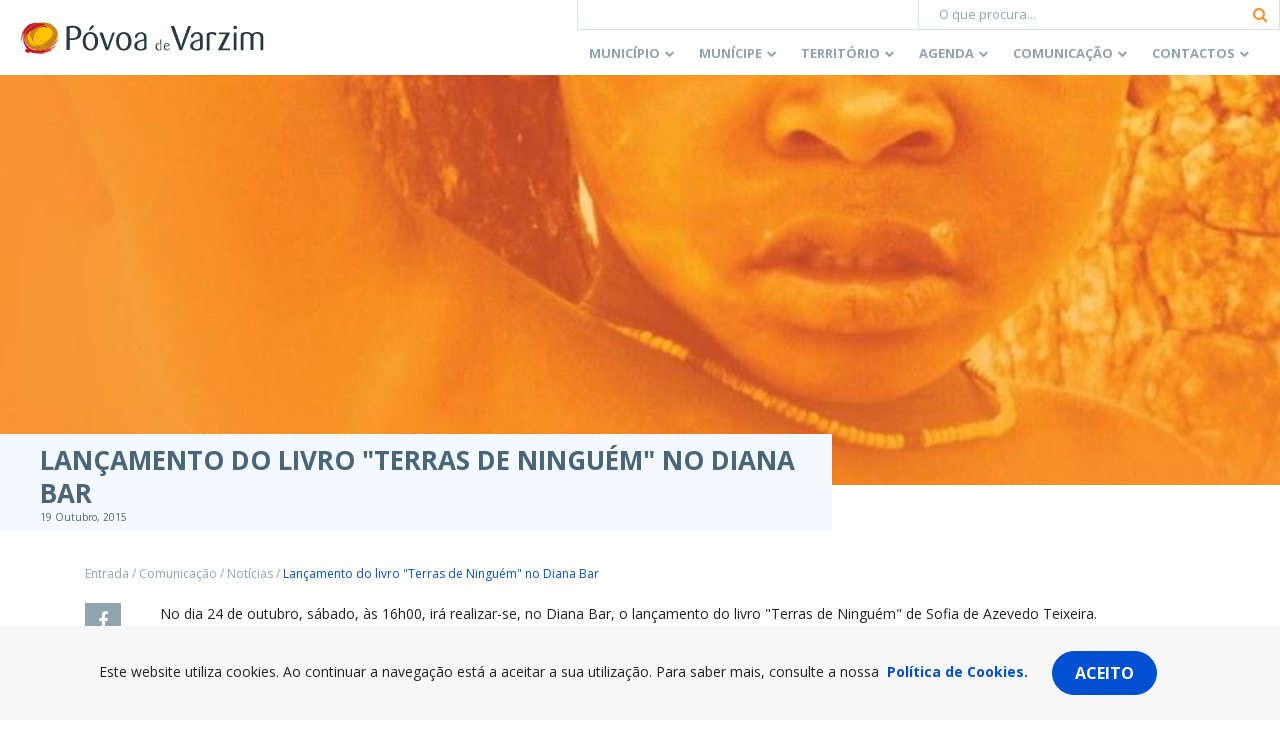

--- FILE ---
content_type: text/html; charset=utf-8
request_url: https://www.google.com/recaptcha/api2/anchor?ar=1&k=6Lcs85cUAAAAABK-XiIAmIumub_ovQrkj1hokyil&co=aHR0cHM6Ly93d3cuY20tcHZhcnppbS5wdDo0NDM.&hl=en&v=PoyoqOPhxBO7pBk68S4YbpHZ&size=invisible&anchor-ms=20000&execute-ms=30000&cb=ojw60vum05sd
body_size: 48714
content:
<!DOCTYPE HTML><html dir="ltr" lang="en"><head><meta http-equiv="Content-Type" content="text/html; charset=UTF-8">
<meta http-equiv="X-UA-Compatible" content="IE=edge">
<title>reCAPTCHA</title>
<style type="text/css">
/* cyrillic-ext */
@font-face {
  font-family: 'Roboto';
  font-style: normal;
  font-weight: 400;
  font-stretch: 100%;
  src: url(//fonts.gstatic.com/s/roboto/v48/KFO7CnqEu92Fr1ME7kSn66aGLdTylUAMa3GUBHMdazTgWw.woff2) format('woff2');
  unicode-range: U+0460-052F, U+1C80-1C8A, U+20B4, U+2DE0-2DFF, U+A640-A69F, U+FE2E-FE2F;
}
/* cyrillic */
@font-face {
  font-family: 'Roboto';
  font-style: normal;
  font-weight: 400;
  font-stretch: 100%;
  src: url(//fonts.gstatic.com/s/roboto/v48/KFO7CnqEu92Fr1ME7kSn66aGLdTylUAMa3iUBHMdazTgWw.woff2) format('woff2');
  unicode-range: U+0301, U+0400-045F, U+0490-0491, U+04B0-04B1, U+2116;
}
/* greek-ext */
@font-face {
  font-family: 'Roboto';
  font-style: normal;
  font-weight: 400;
  font-stretch: 100%;
  src: url(//fonts.gstatic.com/s/roboto/v48/KFO7CnqEu92Fr1ME7kSn66aGLdTylUAMa3CUBHMdazTgWw.woff2) format('woff2');
  unicode-range: U+1F00-1FFF;
}
/* greek */
@font-face {
  font-family: 'Roboto';
  font-style: normal;
  font-weight: 400;
  font-stretch: 100%;
  src: url(//fonts.gstatic.com/s/roboto/v48/KFO7CnqEu92Fr1ME7kSn66aGLdTylUAMa3-UBHMdazTgWw.woff2) format('woff2');
  unicode-range: U+0370-0377, U+037A-037F, U+0384-038A, U+038C, U+038E-03A1, U+03A3-03FF;
}
/* math */
@font-face {
  font-family: 'Roboto';
  font-style: normal;
  font-weight: 400;
  font-stretch: 100%;
  src: url(//fonts.gstatic.com/s/roboto/v48/KFO7CnqEu92Fr1ME7kSn66aGLdTylUAMawCUBHMdazTgWw.woff2) format('woff2');
  unicode-range: U+0302-0303, U+0305, U+0307-0308, U+0310, U+0312, U+0315, U+031A, U+0326-0327, U+032C, U+032F-0330, U+0332-0333, U+0338, U+033A, U+0346, U+034D, U+0391-03A1, U+03A3-03A9, U+03B1-03C9, U+03D1, U+03D5-03D6, U+03F0-03F1, U+03F4-03F5, U+2016-2017, U+2034-2038, U+203C, U+2040, U+2043, U+2047, U+2050, U+2057, U+205F, U+2070-2071, U+2074-208E, U+2090-209C, U+20D0-20DC, U+20E1, U+20E5-20EF, U+2100-2112, U+2114-2115, U+2117-2121, U+2123-214F, U+2190, U+2192, U+2194-21AE, U+21B0-21E5, U+21F1-21F2, U+21F4-2211, U+2213-2214, U+2216-22FF, U+2308-230B, U+2310, U+2319, U+231C-2321, U+2336-237A, U+237C, U+2395, U+239B-23B7, U+23D0, U+23DC-23E1, U+2474-2475, U+25AF, U+25B3, U+25B7, U+25BD, U+25C1, U+25CA, U+25CC, U+25FB, U+266D-266F, U+27C0-27FF, U+2900-2AFF, U+2B0E-2B11, U+2B30-2B4C, U+2BFE, U+3030, U+FF5B, U+FF5D, U+1D400-1D7FF, U+1EE00-1EEFF;
}
/* symbols */
@font-face {
  font-family: 'Roboto';
  font-style: normal;
  font-weight: 400;
  font-stretch: 100%;
  src: url(//fonts.gstatic.com/s/roboto/v48/KFO7CnqEu92Fr1ME7kSn66aGLdTylUAMaxKUBHMdazTgWw.woff2) format('woff2');
  unicode-range: U+0001-000C, U+000E-001F, U+007F-009F, U+20DD-20E0, U+20E2-20E4, U+2150-218F, U+2190, U+2192, U+2194-2199, U+21AF, U+21E6-21F0, U+21F3, U+2218-2219, U+2299, U+22C4-22C6, U+2300-243F, U+2440-244A, U+2460-24FF, U+25A0-27BF, U+2800-28FF, U+2921-2922, U+2981, U+29BF, U+29EB, U+2B00-2BFF, U+4DC0-4DFF, U+FFF9-FFFB, U+10140-1018E, U+10190-1019C, U+101A0, U+101D0-101FD, U+102E0-102FB, U+10E60-10E7E, U+1D2C0-1D2D3, U+1D2E0-1D37F, U+1F000-1F0FF, U+1F100-1F1AD, U+1F1E6-1F1FF, U+1F30D-1F30F, U+1F315, U+1F31C, U+1F31E, U+1F320-1F32C, U+1F336, U+1F378, U+1F37D, U+1F382, U+1F393-1F39F, U+1F3A7-1F3A8, U+1F3AC-1F3AF, U+1F3C2, U+1F3C4-1F3C6, U+1F3CA-1F3CE, U+1F3D4-1F3E0, U+1F3ED, U+1F3F1-1F3F3, U+1F3F5-1F3F7, U+1F408, U+1F415, U+1F41F, U+1F426, U+1F43F, U+1F441-1F442, U+1F444, U+1F446-1F449, U+1F44C-1F44E, U+1F453, U+1F46A, U+1F47D, U+1F4A3, U+1F4B0, U+1F4B3, U+1F4B9, U+1F4BB, U+1F4BF, U+1F4C8-1F4CB, U+1F4D6, U+1F4DA, U+1F4DF, U+1F4E3-1F4E6, U+1F4EA-1F4ED, U+1F4F7, U+1F4F9-1F4FB, U+1F4FD-1F4FE, U+1F503, U+1F507-1F50B, U+1F50D, U+1F512-1F513, U+1F53E-1F54A, U+1F54F-1F5FA, U+1F610, U+1F650-1F67F, U+1F687, U+1F68D, U+1F691, U+1F694, U+1F698, U+1F6AD, U+1F6B2, U+1F6B9-1F6BA, U+1F6BC, U+1F6C6-1F6CF, U+1F6D3-1F6D7, U+1F6E0-1F6EA, U+1F6F0-1F6F3, U+1F6F7-1F6FC, U+1F700-1F7FF, U+1F800-1F80B, U+1F810-1F847, U+1F850-1F859, U+1F860-1F887, U+1F890-1F8AD, U+1F8B0-1F8BB, U+1F8C0-1F8C1, U+1F900-1F90B, U+1F93B, U+1F946, U+1F984, U+1F996, U+1F9E9, U+1FA00-1FA6F, U+1FA70-1FA7C, U+1FA80-1FA89, U+1FA8F-1FAC6, U+1FACE-1FADC, U+1FADF-1FAE9, U+1FAF0-1FAF8, U+1FB00-1FBFF;
}
/* vietnamese */
@font-face {
  font-family: 'Roboto';
  font-style: normal;
  font-weight: 400;
  font-stretch: 100%;
  src: url(//fonts.gstatic.com/s/roboto/v48/KFO7CnqEu92Fr1ME7kSn66aGLdTylUAMa3OUBHMdazTgWw.woff2) format('woff2');
  unicode-range: U+0102-0103, U+0110-0111, U+0128-0129, U+0168-0169, U+01A0-01A1, U+01AF-01B0, U+0300-0301, U+0303-0304, U+0308-0309, U+0323, U+0329, U+1EA0-1EF9, U+20AB;
}
/* latin-ext */
@font-face {
  font-family: 'Roboto';
  font-style: normal;
  font-weight: 400;
  font-stretch: 100%;
  src: url(//fonts.gstatic.com/s/roboto/v48/KFO7CnqEu92Fr1ME7kSn66aGLdTylUAMa3KUBHMdazTgWw.woff2) format('woff2');
  unicode-range: U+0100-02BA, U+02BD-02C5, U+02C7-02CC, U+02CE-02D7, U+02DD-02FF, U+0304, U+0308, U+0329, U+1D00-1DBF, U+1E00-1E9F, U+1EF2-1EFF, U+2020, U+20A0-20AB, U+20AD-20C0, U+2113, U+2C60-2C7F, U+A720-A7FF;
}
/* latin */
@font-face {
  font-family: 'Roboto';
  font-style: normal;
  font-weight: 400;
  font-stretch: 100%;
  src: url(//fonts.gstatic.com/s/roboto/v48/KFO7CnqEu92Fr1ME7kSn66aGLdTylUAMa3yUBHMdazQ.woff2) format('woff2');
  unicode-range: U+0000-00FF, U+0131, U+0152-0153, U+02BB-02BC, U+02C6, U+02DA, U+02DC, U+0304, U+0308, U+0329, U+2000-206F, U+20AC, U+2122, U+2191, U+2193, U+2212, U+2215, U+FEFF, U+FFFD;
}
/* cyrillic-ext */
@font-face {
  font-family: 'Roboto';
  font-style: normal;
  font-weight: 500;
  font-stretch: 100%;
  src: url(//fonts.gstatic.com/s/roboto/v48/KFO7CnqEu92Fr1ME7kSn66aGLdTylUAMa3GUBHMdazTgWw.woff2) format('woff2');
  unicode-range: U+0460-052F, U+1C80-1C8A, U+20B4, U+2DE0-2DFF, U+A640-A69F, U+FE2E-FE2F;
}
/* cyrillic */
@font-face {
  font-family: 'Roboto';
  font-style: normal;
  font-weight: 500;
  font-stretch: 100%;
  src: url(//fonts.gstatic.com/s/roboto/v48/KFO7CnqEu92Fr1ME7kSn66aGLdTylUAMa3iUBHMdazTgWw.woff2) format('woff2');
  unicode-range: U+0301, U+0400-045F, U+0490-0491, U+04B0-04B1, U+2116;
}
/* greek-ext */
@font-face {
  font-family: 'Roboto';
  font-style: normal;
  font-weight: 500;
  font-stretch: 100%;
  src: url(//fonts.gstatic.com/s/roboto/v48/KFO7CnqEu92Fr1ME7kSn66aGLdTylUAMa3CUBHMdazTgWw.woff2) format('woff2');
  unicode-range: U+1F00-1FFF;
}
/* greek */
@font-face {
  font-family: 'Roboto';
  font-style: normal;
  font-weight: 500;
  font-stretch: 100%;
  src: url(//fonts.gstatic.com/s/roboto/v48/KFO7CnqEu92Fr1ME7kSn66aGLdTylUAMa3-UBHMdazTgWw.woff2) format('woff2');
  unicode-range: U+0370-0377, U+037A-037F, U+0384-038A, U+038C, U+038E-03A1, U+03A3-03FF;
}
/* math */
@font-face {
  font-family: 'Roboto';
  font-style: normal;
  font-weight: 500;
  font-stretch: 100%;
  src: url(//fonts.gstatic.com/s/roboto/v48/KFO7CnqEu92Fr1ME7kSn66aGLdTylUAMawCUBHMdazTgWw.woff2) format('woff2');
  unicode-range: U+0302-0303, U+0305, U+0307-0308, U+0310, U+0312, U+0315, U+031A, U+0326-0327, U+032C, U+032F-0330, U+0332-0333, U+0338, U+033A, U+0346, U+034D, U+0391-03A1, U+03A3-03A9, U+03B1-03C9, U+03D1, U+03D5-03D6, U+03F0-03F1, U+03F4-03F5, U+2016-2017, U+2034-2038, U+203C, U+2040, U+2043, U+2047, U+2050, U+2057, U+205F, U+2070-2071, U+2074-208E, U+2090-209C, U+20D0-20DC, U+20E1, U+20E5-20EF, U+2100-2112, U+2114-2115, U+2117-2121, U+2123-214F, U+2190, U+2192, U+2194-21AE, U+21B0-21E5, U+21F1-21F2, U+21F4-2211, U+2213-2214, U+2216-22FF, U+2308-230B, U+2310, U+2319, U+231C-2321, U+2336-237A, U+237C, U+2395, U+239B-23B7, U+23D0, U+23DC-23E1, U+2474-2475, U+25AF, U+25B3, U+25B7, U+25BD, U+25C1, U+25CA, U+25CC, U+25FB, U+266D-266F, U+27C0-27FF, U+2900-2AFF, U+2B0E-2B11, U+2B30-2B4C, U+2BFE, U+3030, U+FF5B, U+FF5D, U+1D400-1D7FF, U+1EE00-1EEFF;
}
/* symbols */
@font-face {
  font-family: 'Roboto';
  font-style: normal;
  font-weight: 500;
  font-stretch: 100%;
  src: url(//fonts.gstatic.com/s/roboto/v48/KFO7CnqEu92Fr1ME7kSn66aGLdTylUAMaxKUBHMdazTgWw.woff2) format('woff2');
  unicode-range: U+0001-000C, U+000E-001F, U+007F-009F, U+20DD-20E0, U+20E2-20E4, U+2150-218F, U+2190, U+2192, U+2194-2199, U+21AF, U+21E6-21F0, U+21F3, U+2218-2219, U+2299, U+22C4-22C6, U+2300-243F, U+2440-244A, U+2460-24FF, U+25A0-27BF, U+2800-28FF, U+2921-2922, U+2981, U+29BF, U+29EB, U+2B00-2BFF, U+4DC0-4DFF, U+FFF9-FFFB, U+10140-1018E, U+10190-1019C, U+101A0, U+101D0-101FD, U+102E0-102FB, U+10E60-10E7E, U+1D2C0-1D2D3, U+1D2E0-1D37F, U+1F000-1F0FF, U+1F100-1F1AD, U+1F1E6-1F1FF, U+1F30D-1F30F, U+1F315, U+1F31C, U+1F31E, U+1F320-1F32C, U+1F336, U+1F378, U+1F37D, U+1F382, U+1F393-1F39F, U+1F3A7-1F3A8, U+1F3AC-1F3AF, U+1F3C2, U+1F3C4-1F3C6, U+1F3CA-1F3CE, U+1F3D4-1F3E0, U+1F3ED, U+1F3F1-1F3F3, U+1F3F5-1F3F7, U+1F408, U+1F415, U+1F41F, U+1F426, U+1F43F, U+1F441-1F442, U+1F444, U+1F446-1F449, U+1F44C-1F44E, U+1F453, U+1F46A, U+1F47D, U+1F4A3, U+1F4B0, U+1F4B3, U+1F4B9, U+1F4BB, U+1F4BF, U+1F4C8-1F4CB, U+1F4D6, U+1F4DA, U+1F4DF, U+1F4E3-1F4E6, U+1F4EA-1F4ED, U+1F4F7, U+1F4F9-1F4FB, U+1F4FD-1F4FE, U+1F503, U+1F507-1F50B, U+1F50D, U+1F512-1F513, U+1F53E-1F54A, U+1F54F-1F5FA, U+1F610, U+1F650-1F67F, U+1F687, U+1F68D, U+1F691, U+1F694, U+1F698, U+1F6AD, U+1F6B2, U+1F6B9-1F6BA, U+1F6BC, U+1F6C6-1F6CF, U+1F6D3-1F6D7, U+1F6E0-1F6EA, U+1F6F0-1F6F3, U+1F6F7-1F6FC, U+1F700-1F7FF, U+1F800-1F80B, U+1F810-1F847, U+1F850-1F859, U+1F860-1F887, U+1F890-1F8AD, U+1F8B0-1F8BB, U+1F8C0-1F8C1, U+1F900-1F90B, U+1F93B, U+1F946, U+1F984, U+1F996, U+1F9E9, U+1FA00-1FA6F, U+1FA70-1FA7C, U+1FA80-1FA89, U+1FA8F-1FAC6, U+1FACE-1FADC, U+1FADF-1FAE9, U+1FAF0-1FAF8, U+1FB00-1FBFF;
}
/* vietnamese */
@font-face {
  font-family: 'Roboto';
  font-style: normal;
  font-weight: 500;
  font-stretch: 100%;
  src: url(//fonts.gstatic.com/s/roboto/v48/KFO7CnqEu92Fr1ME7kSn66aGLdTylUAMa3OUBHMdazTgWw.woff2) format('woff2');
  unicode-range: U+0102-0103, U+0110-0111, U+0128-0129, U+0168-0169, U+01A0-01A1, U+01AF-01B0, U+0300-0301, U+0303-0304, U+0308-0309, U+0323, U+0329, U+1EA0-1EF9, U+20AB;
}
/* latin-ext */
@font-face {
  font-family: 'Roboto';
  font-style: normal;
  font-weight: 500;
  font-stretch: 100%;
  src: url(//fonts.gstatic.com/s/roboto/v48/KFO7CnqEu92Fr1ME7kSn66aGLdTylUAMa3KUBHMdazTgWw.woff2) format('woff2');
  unicode-range: U+0100-02BA, U+02BD-02C5, U+02C7-02CC, U+02CE-02D7, U+02DD-02FF, U+0304, U+0308, U+0329, U+1D00-1DBF, U+1E00-1E9F, U+1EF2-1EFF, U+2020, U+20A0-20AB, U+20AD-20C0, U+2113, U+2C60-2C7F, U+A720-A7FF;
}
/* latin */
@font-face {
  font-family: 'Roboto';
  font-style: normal;
  font-weight: 500;
  font-stretch: 100%;
  src: url(//fonts.gstatic.com/s/roboto/v48/KFO7CnqEu92Fr1ME7kSn66aGLdTylUAMa3yUBHMdazQ.woff2) format('woff2');
  unicode-range: U+0000-00FF, U+0131, U+0152-0153, U+02BB-02BC, U+02C6, U+02DA, U+02DC, U+0304, U+0308, U+0329, U+2000-206F, U+20AC, U+2122, U+2191, U+2193, U+2212, U+2215, U+FEFF, U+FFFD;
}
/* cyrillic-ext */
@font-face {
  font-family: 'Roboto';
  font-style: normal;
  font-weight: 900;
  font-stretch: 100%;
  src: url(//fonts.gstatic.com/s/roboto/v48/KFO7CnqEu92Fr1ME7kSn66aGLdTylUAMa3GUBHMdazTgWw.woff2) format('woff2');
  unicode-range: U+0460-052F, U+1C80-1C8A, U+20B4, U+2DE0-2DFF, U+A640-A69F, U+FE2E-FE2F;
}
/* cyrillic */
@font-face {
  font-family: 'Roboto';
  font-style: normal;
  font-weight: 900;
  font-stretch: 100%;
  src: url(//fonts.gstatic.com/s/roboto/v48/KFO7CnqEu92Fr1ME7kSn66aGLdTylUAMa3iUBHMdazTgWw.woff2) format('woff2');
  unicode-range: U+0301, U+0400-045F, U+0490-0491, U+04B0-04B1, U+2116;
}
/* greek-ext */
@font-face {
  font-family: 'Roboto';
  font-style: normal;
  font-weight: 900;
  font-stretch: 100%;
  src: url(//fonts.gstatic.com/s/roboto/v48/KFO7CnqEu92Fr1ME7kSn66aGLdTylUAMa3CUBHMdazTgWw.woff2) format('woff2');
  unicode-range: U+1F00-1FFF;
}
/* greek */
@font-face {
  font-family: 'Roboto';
  font-style: normal;
  font-weight: 900;
  font-stretch: 100%;
  src: url(//fonts.gstatic.com/s/roboto/v48/KFO7CnqEu92Fr1ME7kSn66aGLdTylUAMa3-UBHMdazTgWw.woff2) format('woff2');
  unicode-range: U+0370-0377, U+037A-037F, U+0384-038A, U+038C, U+038E-03A1, U+03A3-03FF;
}
/* math */
@font-face {
  font-family: 'Roboto';
  font-style: normal;
  font-weight: 900;
  font-stretch: 100%;
  src: url(//fonts.gstatic.com/s/roboto/v48/KFO7CnqEu92Fr1ME7kSn66aGLdTylUAMawCUBHMdazTgWw.woff2) format('woff2');
  unicode-range: U+0302-0303, U+0305, U+0307-0308, U+0310, U+0312, U+0315, U+031A, U+0326-0327, U+032C, U+032F-0330, U+0332-0333, U+0338, U+033A, U+0346, U+034D, U+0391-03A1, U+03A3-03A9, U+03B1-03C9, U+03D1, U+03D5-03D6, U+03F0-03F1, U+03F4-03F5, U+2016-2017, U+2034-2038, U+203C, U+2040, U+2043, U+2047, U+2050, U+2057, U+205F, U+2070-2071, U+2074-208E, U+2090-209C, U+20D0-20DC, U+20E1, U+20E5-20EF, U+2100-2112, U+2114-2115, U+2117-2121, U+2123-214F, U+2190, U+2192, U+2194-21AE, U+21B0-21E5, U+21F1-21F2, U+21F4-2211, U+2213-2214, U+2216-22FF, U+2308-230B, U+2310, U+2319, U+231C-2321, U+2336-237A, U+237C, U+2395, U+239B-23B7, U+23D0, U+23DC-23E1, U+2474-2475, U+25AF, U+25B3, U+25B7, U+25BD, U+25C1, U+25CA, U+25CC, U+25FB, U+266D-266F, U+27C0-27FF, U+2900-2AFF, U+2B0E-2B11, U+2B30-2B4C, U+2BFE, U+3030, U+FF5B, U+FF5D, U+1D400-1D7FF, U+1EE00-1EEFF;
}
/* symbols */
@font-face {
  font-family: 'Roboto';
  font-style: normal;
  font-weight: 900;
  font-stretch: 100%;
  src: url(//fonts.gstatic.com/s/roboto/v48/KFO7CnqEu92Fr1ME7kSn66aGLdTylUAMaxKUBHMdazTgWw.woff2) format('woff2');
  unicode-range: U+0001-000C, U+000E-001F, U+007F-009F, U+20DD-20E0, U+20E2-20E4, U+2150-218F, U+2190, U+2192, U+2194-2199, U+21AF, U+21E6-21F0, U+21F3, U+2218-2219, U+2299, U+22C4-22C6, U+2300-243F, U+2440-244A, U+2460-24FF, U+25A0-27BF, U+2800-28FF, U+2921-2922, U+2981, U+29BF, U+29EB, U+2B00-2BFF, U+4DC0-4DFF, U+FFF9-FFFB, U+10140-1018E, U+10190-1019C, U+101A0, U+101D0-101FD, U+102E0-102FB, U+10E60-10E7E, U+1D2C0-1D2D3, U+1D2E0-1D37F, U+1F000-1F0FF, U+1F100-1F1AD, U+1F1E6-1F1FF, U+1F30D-1F30F, U+1F315, U+1F31C, U+1F31E, U+1F320-1F32C, U+1F336, U+1F378, U+1F37D, U+1F382, U+1F393-1F39F, U+1F3A7-1F3A8, U+1F3AC-1F3AF, U+1F3C2, U+1F3C4-1F3C6, U+1F3CA-1F3CE, U+1F3D4-1F3E0, U+1F3ED, U+1F3F1-1F3F3, U+1F3F5-1F3F7, U+1F408, U+1F415, U+1F41F, U+1F426, U+1F43F, U+1F441-1F442, U+1F444, U+1F446-1F449, U+1F44C-1F44E, U+1F453, U+1F46A, U+1F47D, U+1F4A3, U+1F4B0, U+1F4B3, U+1F4B9, U+1F4BB, U+1F4BF, U+1F4C8-1F4CB, U+1F4D6, U+1F4DA, U+1F4DF, U+1F4E3-1F4E6, U+1F4EA-1F4ED, U+1F4F7, U+1F4F9-1F4FB, U+1F4FD-1F4FE, U+1F503, U+1F507-1F50B, U+1F50D, U+1F512-1F513, U+1F53E-1F54A, U+1F54F-1F5FA, U+1F610, U+1F650-1F67F, U+1F687, U+1F68D, U+1F691, U+1F694, U+1F698, U+1F6AD, U+1F6B2, U+1F6B9-1F6BA, U+1F6BC, U+1F6C6-1F6CF, U+1F6D3-1F6D7, U+1F6E0-1F6EA, U+1F6F0-1F6F3, U+1F6F7-1F6FC, U+1F700-1F7FF, U+1F800-1F80B, U+1F810-1F847, U+1F850-1F859, U+1F860-1F887, U+1F890-1F8AD, U+1F8B0-1F8BB, U+1F8C0-1F8C1, U+1F900-1F90B, U+1F93B, U+1F946, U+1F984, U+1F996, U+1F9E9, U+1FA00-1FA6F, U+1FA70-1FA7C, U+1FA80-1FA89, U+1FA8F-1FAC6, U+1FACE-1FADC, U+1FADF-1FAE9, U+1FAF0-1FAF8, U+1FB00-1FBFF;
}
/* vietnamese */
@font-face {
  font-family: 'Roboto';
  font-style: normal;
  font-weight: 900;
  font-stretch: 100%;
  src: url(//fonts.gstatic.com/s/roboto/v48/KFO7CnqEu92Fr1ME7kSn66aGLdTylUAMa3OUBHMdazTgWw.woff2) format('woff2');
  unicode-range: U+0102-0103, U+0110-0111, U+0128-0129, U+0168-0169, U+01A0-01A1, U+01AF-01B0, U+0300-0301, U+0303-0304, U+0308-0309, U+0323, U+0329, U+1EA0-1EF9, U+20AB;
}
/* latin-ext */
@font-face {
  font-family: 'Roboto';
  font-style: normal;
  font-weight: 900;
  font-stretch: 100%;
  src: url(//fonts.gstatic.com/s/roboto/v48/KFO7CnqEu92Fr1ME7kSn66aGLdTylUAMa3KUBHMdazTgWw.woff2) format('woff2');
  unicode-range: U+0100-02BA, U+02BD-02C5, U+02C7-02CC, U+02CE-02D7, U+02DD-02FF, U+0304, U+0308, U+0329, U+1D00-1DBF, U+1E00-1E9F, U+1EF2-1EFF, U+2020, U+20A0-20AB, U+20AD-20C0, U+2113, U+2C60-2C7F, U+A720-A7FF;
}
/* latin */
@font-face {
  font-family: 'Roboto';
  font-style: normal;
  font-weight: 900;
  font-stretch: 100%;
  src: url(//fonts.gstatic.com/s/roboto/v48/KFO7CnqEu92Fr1ME7kSn66aGLdTylUAMa3yUBHMdazQ.woff2) format('woff2');
  unicode-range: U+0000-00FF, U+0131, U+0152-0153, U+02BB-02BC, U+02C6, U+02DA, U+02DC, U+0304, U+0308, U+0329, U+2000-206F, U+20AC, U+2122, U+2191, U+2193, U+2212, U+2215, U+FEFF, U+FFFD;
}

</style>
<link rel="stylesheet" type="text/css" href="https://www.gstatic.com/recaptcha/releases/PoyoqOPhxBO7pBk68S4YbpHZ/styles__ltr.css">
<script nonce="CmE-icLRw_nerCYIh4spDw" type="text/javascript">window['__recaptcha_api'] = 'https://www.google.com/recaptcha/api2/';</script>
<script type="text/javascript" src="https://www.gstatic.com/recaptcha/releases/PoyoqOPhxBO7pBk68S4YbpHZ/recaptcha__en.js" nonce="CmE-icLRw_nerCYIh4spDw">
      
    </script></head>
<body><div id="rc-anchor-alert" class="rc-anchor-alert"></div>
<input type="hidden" id="recaptcha-token" value="[base64]">
<script type="text/javascript" nonce="CmE-icLRw_nerCYIh4spDw">
      recaptcha.anchor.Main.init("[\x22ainput\x22,[\x22bgdata\x22,\x22\x22,\[base64]/[base64]/MjU1Ong/[base64]/[base64]/[base64]/[base64]/[base64]/[base64]/[base64]/[base64]/[base64]/[base64]/[base64]/[base64]/[base64]/[base64]/[base64]\\u003d\x22,\[base64]\\u003d\x22,\x22LjrDnsOiw7QHwoTDhkQ0NW47BcOKwpYcV8Kyw78SfEPCtMKJflbDhcO9w5hJw5vDpcKRw6pcQRI2w6fCmh9Bw4VZSTk3w7zDuMKTw4/DkcKtwrg9wqbCijYRwofCu8KKGsOVw5J+Z8O4EAHCq0HCl8Ksw67CgEJda8O5w7MWHFcWYm3CocOUU2PDkMKXwplaw40/bHnDrAgHwrHDiMKUw7bCv8Kdw41bVEMsMk0vaQbCtsOPWVxww5nCtB3CiVkqwpMewoUqwpfDsMOTwp43w7vCqsK9wrDDrh3DmSPDpA51wrduBVfCpsOAw6vCrMKBw4jCocOFbcKtS8Okw5XCsX3ChMKPwpNrwrTCmHduw53DpMKyIigewqzChjzDqw/CvMOtwr/Cr14Vwr9ewrfCu8OJK8KtU8OLdERvOywiSMKEwpwWw54banUeUMOECG8QLSTDiSdzXMOoNB4eBsK2IXjCtW7Cilgrw5Zvw5nCncO9w7l5woXDszMlKANpwp7Cg8Ouw6LCrHnDly/DocOEwrdLw5vCihxFwpfCmB/[base64]/DkMO4wrbDgcO1bmsxwpzDn8KSwrcrRFjDssO2bnPDrcOGRUTDmcOCw5QxYsOdYcKswr0/SXzDiMKtw6PDnRfCicKSw7bCpG7DusKzwqMxXX5FHF4Ywp/Dq8OnbyLDpAE+fsOyw79dw4cOw7diLXfCl8OwJ0DCvMK+GcOzw6bDjDd8w6/Ckml7wrZnwpHDnwfDscOMwpVUKMKiwp/DvcOww6bCqMKxwrxlIxXDgghIe8OTwrbCp8Kow4jDiMKaw7jChsKbM8OKYlvCrMO0wpE3FVZ5HMORMFLCiMKAwoLCiMO0b8KzwobDnnHDgMKswofDgEdww5TCmMKrGMOqKMOGVUBuGMKlfSN/ERzCoWVUw65ELzZEFcOYw6fDu23Dq2DDlsO9CMOATMOywrfCgcKJwqnCgCMew6xaw4ARUnchwoLDucK7BnItWsOowr5HUcKmwo3CsSDDpMKoC8KDRcKWTsKbW8Khw4JHwoFpw5Efw6oEwq8bSS/[base64]/[base64]/DsXnDtMKdwp3DoXFnwohMw7skw7HDgsK3dsKpw6cCGsO+esKYaznCrMK8wrEHw5LCqybCvh8vBCPCkQQowrnDjhVmTCjCm3LDp8ONQcKhwrwVf0DDisKoK1h5w63CoMO8w4HCusKgXcOfwpxCFh/CtsOIZnI9w6nCj23Ci8K6w4LDkkHDknPCs8KFTkFOOsKKwqguBk3Dr8KKwpc5FlDCr8KxZMKgRAQuMsOraCEDHMO+cMOZEgg5fsKew7vDusKMFMKkcDMvw77DgRwhw5TCrizDgMODw4ZtXgDCgsKxasOcJMOoYsOMHiZ3w4Bpw73CuzjDo8ONHm/[base64]/[base64]/CqcKoAlY9GMOXw6PCu8Kkb8KKZjbDj2swbMKAwp7CnxtBw7wGw6EZRWvDrMOEVjnDvUQ4WcO7w4IMSmfCrEnDqsKSw7XDqErCnMKCw4p0wqLDrkxFQnU/[base64]/Ctjo+J1/CpcOzwosNw4jDpcKZwpbCnDsYwrU4DnLDmTQLwofDrRjDoWAmw6fDrnHDgVrCpsOmw4NYMMO+NsOGw6TDgsKXLmAYw73CrMO5LFFLcMOJb07DtwYKwqzDr2pTPMOmwqBsTy/Ch3Axw5XDt8OLwoxdwo1EwrTCoMKkwpFKFWHCrgZ8wr56w4fCpsO7U8K1w4LCg8KPISpdw7oJG8KmDzTDvDBNdF/Cl8KoVU/Dl8Kew6DDgh9bwrvDpcOjwqYfwo/CuMO6w4DDssKtOcKvcGR+UsOwwo5XRTbCkMOPwpfCmWvDjcO4w6XCtMKBZHRyXE3CrRDCqMOePyLClmPDj1PDhsKSw79yw5wvw7/CrMK2wrDCuMKPRGXDjsK2w5t/AiJqw5g+KsOxasKuAMK5w5FLwrXDicKew4xTU8O5wpTDqwZ8w4jDkcOVB8KywroGK8OlccKxXMOEScOXwp3DlA/DtcO/[base64]/DiBjDkETDk8OwSxUXw5rCk3zCnHZzcBHCt8OMFsKnwo/CiMKhIsO1w7nDpcK1w7hlcEEaTUwuZR0ww4XDvcO2wrDDrkwIXigzwp7CgwJEQ8O5W2pmQsO0C3gddX/Cq8OPwq9WM1DCuErDkyDCsMKPYsKww5MvWsKYw5jDvHvDk0bDoQDDp8OWJlklwpFJwrjCu3zDuwADwp9tKzZnWcKRKcO2w7zDqMO+YXnDtcKzW8O3wp0KbcKjw6kvw7XDsRgfAcKFWAFkEsOdw5BWw7nCmXrCtEIvdErDq8KdwrU8wq/CvFzChcKSwrJ8w7B2EXXCjzFgwpLDscKiEcKuw5JOw4lfWsO+XGluw6jCmxjDm8O3w6Q2SGALeVnCmGTCrhQ9wpjDrT/Cs8Omb1nCp8KQcUDCh8K/UkNrw5nCpcOewqnCpcKnE3UWF8Kcw6RxaU5SwqJ+L8ORacOjw6ovacOwHgM2B8OhBMKWwobCnMOFw5sGUMK8HjTCtcO9OzjCrMOgwqTCrm/DuMO/[base64]/Cun09wpl0c8Ksw7NqwoFHKcO3XMO8wpoMK08bYMKDw7xFQcK8woDCpMOBF8OnG8ONwpvCl24vYzUGw4NCUVjDhnnDmW1PwonDnmROPMOzw6bDk8OTw4dCwobDmld1T8KtVcODw79vw7LDmsKAwqbCm8K/wr3CrMKLbDbCj0ZrScKhN2hhV8OoMsKdwpzDpMOIMDrCsi7Chl/[base64]/[base64]/DpH7DpMOeQWbCqG0Zw7xrHMKZwrgNw59+csK3CcOtIRI5FFAyw6xqwpnDtDzCmAAfw5/CnsOjVS0AbMOGwrzCinsiw7UYZsORw4jCmMKIworCtkbClWVGd1woWsKRA8KPZ8OAasOXwpZdw6dxw5o1bsKFw6cIJMOYVFRNQcORwqwow6rCtTspew1jw6NBwrHCohhUwr/[base64]/[base64]/DtxfClUDCgVfDtGHCtnDDgHwJSirConjDsVNrasO0wogjwrhyw5d7wooTw4drQsKldx7DmBNaVsKEwr4KIiAZwrRZCsO1w6d3w5DDqMOQwqlkUMO4wqk5SMKbwo/DjsOfw5jCsC5DwqbChA4ALsKBMMKPR8K/[base64]/wp/Cq8KFw5DCuMKEVTAiwpDCqQlvI8K4wpPCvR8NSx/DqMKvw502w53Dmgc2LMK8w6HClBHDpRBrwqTCh8K8w63Co8OOwrhmbcOUJVguTcKYbnh1aQZHw6rCtiNrwpcUwrZnw4jCmDVNwrvDvQMyw4QswqNjfH/Dr8OrwoQzwqd6JEJlw4RbwqjCmcKtPVlqFE3CkljCs8KTw6XDgglWwpk/w5nDkmrDhcK+w7fDhFxqw64jw5oBYcO/wrPDrhTCrWQ8OG4+wp7CoCbCgxbClxJHwqjCli7Ck1oyw7USw67DoR3CnsKVVsKSw5HDvcOww6IITwUqw7hHEMOuwrzDpEjDpMK6w5MQw6bCsMKewpDDui9MwpfDtC5lJsONOyh6wqLDr8OBw7fDkSt/TMOsP8OTw7UCYMOTKylmwqkUOsOjw7hTwoE9w6nDsB0nwrfDncO7w4nDm8OidR0AOsK2DTrDs27DuQRDwrjCn8KMwqjDoifDu8K6OCPDssKAwqbCv8O3bwzCkwXCmVArwoTDiMK4JsKaUcKfw419wqTDhsOxwo8kw7/CicKNw7bDgjrCpGQMEMOUwoMLBFXCj8KTw4HCvsOkwrbCnkTCrsOfwoTCtwnDpsKGw47Cl8K/w4teBgZFDcO+wrgRwrxXNcOkJygqHcKLG2rDucKMAsOSw4PCjBzCjiNUfj5zwrvDmAAre27Dt8K+NAfCjcOFw7l2ZmvChjzCjsO+wpITwr/DsMKQelrDjsOWw7skS8Kgwo7DmcKCMj8FV0nDkG9Twol1JcKeBMKwwqciwq4bw7/DosOhHMK2w6REwqTCkMODwrJ6w5rCi0HDn8OjJX96wojCq21ndcK7XcOTw5/CscKlw7vCr3HCjcKfXXkZw4TDul/DumPDuinDusKvwoUOwqvClcO0wpBcZDZFNcOzU0ECwo/CpVBaah0iHMOgRsO8wr/Cpi0/wrHDtQlCw47CgsOLw4F5wq7CuGbCr2/Cs8K3Y8KhB8O3w4wFwpJ0w7rCiMOYaXhAcyHCpcKJw4JAw7HCoR4Uw4EgbcOFwpjDq8OVFcKrw7jCkMKpw7Mqwot/YWI8wqolJ1LCrBbDhMOVLn/CthTDhQNIC8Ozwo7Djj0JwqXClcOjBHdWwqTDqMO6WMOWJXDDj17Ct08Ww5RgXBzDmsK2wpASZEvDm0fDlsOWGXrCscKGMBBcJcKVFkN9w6zDlsKBWEAGw4MuQSQSw6wvBBbCgMKDwpQkAMOuw5/CocOUMgjCpsKmw4fDqhXDvMOVw7YXw7caB17Ck8KZIcOrGRrDtcKIVUzCmcO7w55VSwQ6w4R7ElVVW8OiwplTwq/Cn8Ouw7l8eS3CoUBdw5J4w7lVw7wtw7hKwpTCrsKqw7Y0VcK0ShjDusK/woREwqfDnC/DssO6wqR5GHhmwpDDgsKLw6UQATNRw7XCl3rCvsO0RMK1w6TCq1ZKwohjw5wCwq/CssKww5lYZ1zDoHbDtEXCtcKeT8OYwqtLw7jDqcO7KQPDq0HCv2vCn37Cs8OgUsONX8KTU0vDgsKNw4XDmsOXfcKMw53DncO8d8K9JMKlO8Ouw55HVMOiAMOlw4bCvcKwwpYRwoNNwoAkw70Xwq/ClsKpw67DlsKnGyBzIi0SM39wwqJbw5DDmsOGwqjCtGPCqcKuZ3Mfw40WJHF/w5xsY2DDgxjDtA8xwox6w5MWwrdKw4UVwoLDrwheX8OAw63Du3paw7bCizTDlcOOIsOhw73CkcK2wrvDjsKYwrLDuDvDiU1zwqDDhEZqNcK6w6M2wofDvjjCksKbBsKVwrPClsKlB8K/w5AzHxLDhsKBFx1/[base64]/CkC/CoVzDvGE4A8KFdRfCq8Kkwo5pwr4ub8Kcw7LCtjfDrcK8IUXCtH4FCMK/VsKjOXvDniLCvGPCm0puYcKPwrHDrj5XP2xPZD9hQHJNw4tnIlzDsg/CqMK7wq7Dh3pBQQHDqzMvfUXCq8OjwrUhTsK8ClhPwp0UQ1RbwpjDp8Ohw4zDuDMSwpgpVzEhw5klw5nCrWFjwoVIE8Kbwq/CgsOCw5gVw79kFMOlwo3CpMKnN8OTw53DpCTDqx/Co8OXwpLDiUs0GiZ5wqvDug3DlMKMCQHCrhtOw7bDtFjCoyE1w4VXwp3DucOtwpluwrzCqQ7DucOjwoY2FgUXwo0sDMOKw5rDmkfDiEDDihjDr8OLwqQmwq/[base64]/DrhPCr8KdUsOYLWBcAsKmDElCwqVowrAfwpUvwrYVw64XOMOQwq1iw77Dl8O/wpQewoHDgWk+X8K1f8OnCsKSw4vDqXUBScKQFcKKRGzCsFrDrlHDj3B2Z37DqDEpw7/Cj1jCtlAnWcOVw6zDt8Oaw5vCgB9kRsOyQjYXw4B5w7fDmSfCt8Ksw4cbw5jDlcO3UsO/EsKEYsKiUsOywqoyYcKHNk4wdsK2w6rCo8OxwpHCpMKcw4HCqsKEAmFEKVTCrcOTK3FFWkIiRxlHw5DCocKHLlfCl8OjLjTCg3MWw44WwrHCjcOmw5xAO8K8wo0hYkfCnMO9w7ACBhvDsidrw6zCk8Kuw4zCmz/CilnDo8Kkw4oBw649PwMVw6DDo1TCssKGw75Hw6TCucO3ZsOnwrRCwod2wpvDtm3DucKVL1LDoMO7w6DDtMOOdMKGw6lmwrQrc2QVNRlXAXzDs1pWwqEDw67DocKIw4HDs8OlD8Oywp4KacKqYsKYwp/[base64]/ClzUOw5vDjcKPw4XDrVrDrkXCqsKgwpNgw5/DqlNGOsO5w5l5w5DDjDrDsBrDm8OUw4/ChBTCtsK9wpzDpGfCk8OnwqvClsKFwr3DtFUJX8OVw6QHw7rCpcKeQWXCtMKTZ37Dq13DoBAzw6vDqxDDrS/DtsKeCB/CtcKZw5lhZ8KSFj9vPxbDuHw3wr5+VBnDnx3Dm8OCw7gPwr5Ew7FqMMONw6l/acKgw60QaABEw6HDgMOBecOWcz1kwq1gasONwpJ/Pw56w7zDjsO+w4QTSWfDgMO5MsOFwr3CvcKqw6PClh3CgsK/FAbDmlHCikDCkjxpAsKBw4bCryjDriQqWRPCrRIdw4TCvMKOflhkwpBLw4FrwojCusOowqpawrgywr7DuMKiIsOvRsKGPMK8wp/CvMKjwrUbZcOuAGhNw7/CusKlUlt7WmVmZGliw7rChFt0HgYmY2LDnRXDlQzCs38Owq/DoT5Qw4jCiBXClsOBw7o9fAEnOcKhJ0bCpsKfwokpbwPCpG0ow7/Di8KmQMOOOzHDqQwcw6JHwochNcK9dMOKwrjCt8OLwr0hFwZ8LXzDiETCvDzCsMOLw4gFScKgwpvCrEY0J0jDiEHDgMKew4zDsm9Ew6/ChsKHY8OwCxh7w6bDknIkwplsVMOjwoPCr3DChcKPwp1EQsOlw47CgibDiCLDnMOCGCtlw4EMEnVaaMK4wrcmN33CncOQwqolw5TCncKCBxIPwpx8wp/DhMK/fhRBU8KsJwtGwqoKwqzDgX48WsKow4gML01iATNgL0Qew4kyYsOSdcOpHjfCmMOeK2nDpwTDvsKTIcOAdHstZ8K/[base64]/[base64]/CtX4Tb8OCe0XCqSZwwpQyS3TDisOrQMKVw7DCjUZMw4/Co8KMKinDn3F4w4cwJMKOY8O2VyF7JsKXw7rDm8O8PxshTyM8woTClAvCnXrDkcOQeysLCcK3H8OVwrwYH8Oiw47DpTHDrD/DlSnCvUIDwrlIUQB5w4TDtcOucybCscK3w7PCnm19w4gLw4nDmRTDucKODcKXwp3DosKCw7jCs2vDnsKtwpE3AXbDt8KlwoTDsBBzw4pVBRDDh3dCesOew7/Dt11Aw7xFJlXCpMKGfX92Znscw4vCi8OuX1nDpC9kwrsEw5DCu8O4bsKqBsKhw6dqw4tPCsKFwrDCr8KKThXCqnnDqBkkworCticQPcKPUC5+bUpCwq/Co8KtD0Z5djXDu8KIwqBTw5rCgMOAY8O9GcKtw5bCoiFAE3vDvSgIwoozw4XDtsOKZzBzwpzCvFZzw4TCrsO8VcOFX8KFfCpvw7DDkRLCs17DuF11W8Oww4B8fSUJwph6WATCmFUaWMKHwoPCmz9TwpDDgznCu8Kawq/[base64]/Ds8OMEMOgX8OfwoHCg3EsVcOpw6lnGG7DtwnCgC/CrsK5woV6FXjClcKhwq3CrgdPesOaw47Dk8KZQG7DisONw64CF29Tw4k9w4PDoMKNGMOmw5HCv8Kpw7k+w5RvwqYow6DDh8KyR8OObV3CicKCSEQ/FUvCuipDMCTCtsKmUcOrw6Ynw4p2w7RdwpPCqMKPwoJbw7LCqsKGwoJow7PDksOcwocFFMOCMMOvW8OGDmRYVRnClMOHLcK4w5fDjMKaw4fCiTAfwqPCtE4RG0XCt0nCh1bCtsOXBwvCrsK6SlI9w6rDjcK1woE3esKyw5AWwpkMwp8+OCZMUcOxwoZLwq/[base64]/Cl2vDrA/DmQXCucK3VTBbJ8O+EMOsw4pjw5HCgXrCqMOCw6vCtMO/w6wPcURYcsKNejLCncOpATU7w6c1wpnDssO/w5HCqsOZw5vCmxx1w7PCnsOmwosYwpHDoh5Qwp/CtsKsw4B+wr48NsOKMsOmw67DkkBUTwB1wp7DhsO/wr/[base64]/CqMK+DcKZwoEww7t/wpHCh8O0CsOoJmjCgcKBw63DlwfDuH/DtsKzwoxTDsObUG4RUsKvOsKACcK+CksuQMKAwpAwGSLCscKdX8OGw5wLwpc8Vntbw6drwprCkcKcacKUwpI8w6/DpsK7wq3DoEICdsKdwqrDsX3DrMOrw7kpwqddwprDjsOVw5/CtRhYw6B9wrVww4rChDbDhmAAaEJECcKlwoglYcOQw5zDvGLDn8OEw51uasONCi/Cl8KwXTc+d1w0wp9Cw4ZbU0HCvsOzVGbCqcKYAF0OwqtBM8OPw6rCji7Cpm/CtyDCsMK9w5jCuMK4VcKCQz7DqXocwphoQMOhw71vw6MqCcOOJS/DqMKNQMKHw7zDg8KOcRwrNsKdwoLDuEFKwonCoWHCj8OcLMO8J1DDjwvDu3/CncOEIyHDsVEOwp9eDkRVPMOJw6V7JsK7w7/[base64]/IsKMeMK8wqEOw6tBNRsiUB0+w6XCl1nDvWRCw7rCpsO3dwM2Fw7DscK/RRZmE8OmN3/Ch8KSHkAjwrdsw6LCk8O0XE3CmjLDi8OCw7TCg8K5GwjCj0nDjGrCmcOlR2HDlQABFhnCqy44w5TDp8Kvc0vDvRoIw5PCi8Kgw4fDicKgQF5hZC80AMKewrFTPcOwA04jw75hw6rDki3DuMO+w6geFUBCw50gw4Jiw77DrC/[base64]/DqjPDkCIlwrQIw7JbesKqEn40M8K9w5TCo8OXw43CnUdywrAxRsKsX8OgHk7CmHQGw7QUA23DtBrCs8Oyw6PCoHZdT3jDvxJHYsOxwp9DdRtXVSdkEmBuDmnDom3CgMKzVTjDjgHCnD/CrT7CpSLDoTnDvC/Dv8KxV8K+BWvCqcOMYRZQBkVwJ2DCh2RseTdQNMKbwpPDh8KSbcOCeMKTFcKvVGtUe1smwpfCo8ONY0Q7w6TCoFPCjsO6woDDhUTCsBkQwox5wqk5B8OxwpvDhVQXwpbCmkrCh8KHDsOMw5U6UsKRdy9/JMKNw7hswpnDrD3Du8ONw7PDocKYwqAdw6jCknjCtMKjO8KJw5rCjMKSwrTCl3DCrntfc0PCmQsww444w4bCvi/DusKJw4/DvBcqGcKiw4rDqcKEDsKkwqc0w7PDm8Orw7TDhsO4wpbDtMOMHkYgWxIAw7NXBMOPAsKzRSByXwNSw7DCisOYwqgnwqvDlzAKwr4XwqLCpjXCiw5/w5DDlA7CmsKBUSxaXzbClMKbScOTwqcTd8K9wo7CnzXCnMKoAsOzJz7Djjo9wpTCpQPCtjkydMKpwpbDrm3CksKuO8KIVm8bU8OKw5ovCALDlifDq1pJO8OmPcOawpXDvAzCp8ObTh/DhynDkn1gJMKywrrCtlvCjw7DlgnDl0PDnD3CvTxpXDDCicK7EsOEwojClsO4ay8cwrLCicOawpExcjgvPMKVwoVeAcOHw5lUw7bClMO6F1IVwpvCm3olw77ChgJHwo1Yw4Z4V2jCg8O3w5TCk8KNTR/CrHHCv8KzG8KvwrN5BzfDhHzDo1UZO8OQw4FPYMKJHwnCmF3DkBh5w7RLJBDDisKqwpAVwqvDjWHDuWd0BzpxOsKpfQ8dwqxHCMOCw5Q5woIKTVEtwp8Ww67DpMKbKsOLw4/CkBPDpH07fH/DpcKLOhVawojDrxPChsOSwr8pdWzDtsK2BD7DrMOnRSkSVcKkLMOZwqpRGGHCtcOWwq3DsCTCl8KoUMKWa8O8dsOid3QBEMKvw7fDgXcaw540DHTCriTDnwjDu8OyAxU0w7vDp8O6wqjCiMOGwrMYwpgVw4tcw7Jnwo1Fwo/CjMKpwrJ/wog/MDbCkcKNw6IrwrEYwqZOO8OSSMKPw6bDj8KSw7YWcArDqsOsw6PDuiXDu8Kfw4jCssOlwqE6XcOuQ8KFR8OZZsOwwo5oWMKPfQlcwofDghcdwppMw7nDqUHDvMOTAMKJAzHDrcKpw6LDpzFDwp4/[base64]/CnMKgQcKiPcKNNi5lUMO4wpHCjMKxwqs1YMOaw6gSPxU5Jj3DpMKKwrBjwrwSL8KXwrUkVHR0BRTDvCpxwonCrsKuw57ChTpyw745MQ3Cl8KHLlZ1wqjCtMOaVj4TL2LDtsKZw5Emw7HDl8KEBH1EwotFTcOdb8K6QjTDmQE5w412wqzDjcK/P8OmdxcBw7bCqW80w7/[base64]/w40nYcOKBcKyfMOhw4HCosOUNcO3ZgnDhxAMw5Znw5DDnsOlE8OWFsOPKMO0KiwfBDbDqhPChcOAWmxiw5Fyw4HDlxwgEC7CuwpTJcOuB8OAw7rDjsOnwpLCrC/Cr3rDk1Fpw6fCkSjCr8OQwrLDnRzDl8KbwrJww4Jcw44rw6syMAXCsijDu3cYw7rChDtaHsOMwqI1w4pICMKjw4DDisONZMKRwpXDvR/[base64]/CgcK1wqJ4woNxw7vDrsKrw6rDh0hVVxN2w755SmkjeAbDucK8wpdXTmVqUlUHwo3CmU7CrUzCgyvCqA3DhsKbZD4pw6XDqgFaw5TDhMOWV2jDjcOnbcKiwrw4b8Kaw5FmFjTDr3bDrFzDi31Xwqggw5wHX8O/w4kxw41sdwYFw4nCsC/Cn2sbw4E6SnPCrcK5VAA/wqMEdcOcYcOawqPDksOOSWFzwogUwpomDsOMw7UyO8Knwph6QsK0wr5lTMOJwpsVJcKpAsOaBsKHJMOSbMKzJC/CvMKqw6pKwrzDoRjCr3zClMKMwqcXd3ENI1XCv8OuwoTDiiDCj8KmbsK0QyUOasKgwptSNMOnwogabMOmwoQFc8O9McOSw6oaJsKxKcOUwqTDg1p2w4sge3bDownCv8OTwrfDhiwoXz7Dp8OKw504w7XCrsKKw63Dj0bDrxM/[base64]/w5jDjMKDUiDDhF/ChRLCvsOCEATCh8OTw7rDsGLDnsOAwp/DrRNnw4PCg8OzAhhgw6E1w6YDCyfDvVoLGsOawrY/wrTDvAxtw5daYMOJFMKowrbCr8K+wrDCpGw5wq1Ow7jCr8O3wpLCrGfDv8OnUsKFw7/[base64]/ClsOqPEDDtgMuw5XDnjR/w53DjCvDpUBjfwdNZMOBFmFIYhTDrUDCucObwq7Cq8OaVkTDihXDoxsSSnfCvMOww4kGw5pTwrcqwrUvckXCul7DlsKDQMO1KMOuNzYaw4TCk0krwp7Dt2TCosKeasOmXVrClcOXw6DDuMK0w7g3wpfCksO8wrfCl1hBwr4rBy/DssOKw6jCk8KjKFQsGHwHw7M0PcK9wpVqMMOjwrfDrsO4wpnDhcKjw51Qw43DtsOiwrtxwp52wrXCoD0kVsKneG9qwqHDo8OKw61Kw4RcwqTDhj4UcMO9GMOANU0uCy5nKm4fVgjCrCrDsgTCucKMw6cvwoTDpcOkUHY/LRtawotRPsOnwrHDhMOiwrtRX8Kgw7YwVMOhwqoncsOXEmTCnsKrWTLCmsO9MwUKNcOZw5xEaglBA1fCvcONWmQkLj7Cn3Ryw7PCsA4RwoPChh/[base64]/[base64]/CrGlyBsKhwpbDq3Ytw6rDjcKSBcK/w5/CssO3ZEgVw77CrzUgwqbCrsKMaSkJX8OkUwPDuMOQwrfDpAFGEsKTDn3DmsK+cwZ5bcO2f3Flw4fCj14iw59GK3XDpMKUwqnDjMOCw6DDmsK5csOMw5bCrcKcVsOIw6zDrsKCwp7CsVYMZ8OJwo/Dp8OTw4QsC2c/RcO5w7jDuRxaw6t5w4/DlkpIwqPDnULCg8Kmw7nCjsOOwpzClMKzXMONJsKKf8OCw6BIw41uw7Bsw7jClMOcwpYKUMKAeETCpA/CkwLCrsK9wp7ClnbCvMKnLzRtYnnCvSrDisOPBsK2HCPCi8K9I1AnRcKUV2TCrMK7GsODw7NdT0ETw53DhcKqwqHDmisIwpzDpMK/A8KkYcOKTiLCvENvQwLDrjTCrBnDvAEUwqxFZMOWw4J0EMKTZsKqHMKkwpp7BjfDtcK4w5JSJsO9w5lbw4PCgk4uw4HDuzBXeX5XFl7CosK5w6tdworDqcORw7dOw4fDsUEQw5gJEcKSbMOwTcKkwrXCi8OCJCXChWE5w4E/wqg0wrwHw5t3LsOEw7HCpjEsQMOlCz/DgMKgGiDDhG9/aH3DgAbDs33DncKGwqpjwqxuEAfCqjsNwq/[base64]/[base64]/DtTDDgCnCpsOGcWrDvMOKw71BQVfDihPCn2fDpRvDpi88wpzCksKRI3YYwoQ8w7fClsOJwrMXJcKjXcKtw5QAw4VSR8K/[base64]/[base64]/DmMKbGMO1w75Fw4YFw79tCMOzw4nCrsOOw4nCkMOIwp01SMOBB2jClXVkwq8Lw4BhLcK7AA1WDQzCg8K3SDFWHHlTwqAewqfDuDfCgDFnwq88K8O8RMOxwpZQTMODTXQYwoPCq8KNXcOTwprDjk5yDMKOw4rCpMO+TSjDusO/AMOfw7/CjcKLJsOUZMO5woTDlnsfw6c2wozDikBvQcKZdwhrw4/CjzfCu8OvQ8OJZcOPw6/CnMOJbMKBwqLDnsOLwoxVXm9UwprCmMKfw65MWMO0XMKVwrcEV8Kbwr58w6TClMOzW8OPwqnDncKTKSPDt0XDlcOTw5bCkcKHNkxENcO+YMOJwpAnwpQaA2YqKikvwoLCr3/DpsK+RQ/ClHDClhZvekXCpXMrL8K/P8KGBn7DqnfDrsKGw7gmwrlVWQPCksKwwpcFPHjDuxfDiG5pMcO3w4XChidvw5jDmsOGYU1qw6DCrsKiY2vCjlQJw6l6fcKsYsK9w43ChXjDocKqw7nCh8KzwpAvaMOkwqnDq0oqw5TCkMO7OHTDgEoXPn/CigHDv8Kfw64xdGXDgGbDqcKewpFfwqvCjyDDrxorwq3CiBjCnsOkTlQBGEvDhGTDvMOewqDDsMK7Q2zDtnzDpsO5FsOTw5fDjUNKw7FOZcKOMBcvLMOKw5B9wo3Dl3FNTcK2AQxlw7jDs8Kiw5vDtsKpwpjCgMKLw70wCcKvwo19wrTDtsKIHHFVw5/DmMOAwpjChsK+AcKrwrQONnxNw6o2wpxxDmJ4w6IOJ8KvwrkNLgXDgFxPU2fCqcK/w6TDuMOow6plOW7CvCvCimDDgsOVBHLCrVvCusO5w50bw7nCj8OWcsK3w7YmOwAnwo/Ds8KLah5LCsOyRMOZK2TChsOcwrlEHMOvGS0Ew7fCr8OvU8O/w5/CnGXCj0ExeQYOVmvDvsKBwqTCo0caQsOhIsOQw6nDj8OSLMOvw7B5IcOSw6g0woNNwrzCvcKnF8KnwpjDj8KpHcOgw5HDnMOVw4rDtUvDvQxqw65BJMKAwp/CrsKMY8K5w4/DnMOyPEA0w4rDmsOoI8KqVcKbwrQiacOpI8KTw5kfW8Kzcgt1wp3CocOUDDBSDMKbwqXDoBpyCi3CmMO/GcOMBltTRDnDtcOtWjsfUB4UUcK2A1XDksODD8OCOsO6w6PCtsKfWGHCpE5Aw5nDtsORwo7ClMOUYQPDq1DDvcOEwoEBTwvCk8OQw5HCjcKBJ8K1w5skEiTCj35TLQ7DgcOkMyLDo1TDsDpawp1VcTjCuxAdwofDkRU/w7fCvMOdw4nDlw/CmsK+wpRcw57DlsKmw4cxwogWwrDDrBfCnsOkDmQbEMKoMxQXNMKIwp/CnsO4w6nCnsOOw5/ClcO8dFrDvsKfwqzDgsOxOkUiw5l/[base64]/DoMKDwonCqcOGBQ7ChMK3w5HCpDwhw6bCgG/DqsKxc8K3wobDkcKscQjCrB7Co8KYHsKuwpPCp2omw6fCs8Onwr4rAMKSLEvCn8KSVHdzw63ChR5fZ8OKwpBYf8K/w7NWwow1w5scwrAHWcKhw6fCssKnwrXDksK8JULDsTvDgE/CgA0Vwq7CowovZsKIw7ljbcK+FQQmGTh6CsO4wrvDh8K5w6DCrcO/[base64]/wogHw7rCkGEMTgkHwqLCssKdBsKgFhjCo1DCjcKmwpfDkE5nVcKYTU/DggjCmcOgwqJGbGnCsMKETx5bCQrCg8Kdwps2w5fClcK/[base64]/DtD/CqcKOdD7Do8OCwoDCjRgNeMOCccOqw4YBUsO4w5PCtD4fw47CnsOAFBnCt0zDpMKWw6HDqF3ClVsSf8KsGhjDllbCrsOcw7QEQ8K6Nz5iRMKkw4/[base64]/[base64]/w70rw7XDicOtASx4wr5vYA3Du8KZAcKXw4rCsMKlJ8O+GyHDmQ7CjcKgZQvCncK0wr/CgcOteMOXTcOIJMK+YT/DtMKAZA42wpV1GMOmw48mwqXDn8KLHBZ6wr4aT8K/eMKTGjbDk0zCvMKwYcO6SsOscsKqSn1Aw4wLwoVlw4ADecKLw53Dql7CnMO9w7DCicKaw57CvsKew7XCmsOVw53DoytCfml4WMKAwowwTivCixzDg3HClcKHO8O7w4EuZMOyKcK5fcONd01rdsO0HEArNzzCnHjCpzxYcMO4w4DDtcKtw6MUIC/[base64]/DkhLCuMOJZ1lpw7gqwpZ8wqDCuU59ThQTP8ODwrJbIHPDnsK7fMKHRMOMwpREw77CrDLCilzCqBPDn8KWO8OYBmhGQjJDXsKYFcO+PcO2Fmg5w6HCkXbDusOKfsOWwp/CgcK0w6l5WsKsw5jCtTnCqsKVwoDChwptwpNNw7nCvMKiw5LCpz7Dtxd/[base64]/wpoeHUpvG8OOw4rDpxUmwo3CgzJuwrjCoEEtw5sNw7lTw7YZwrDChsOmOcOCwrlHZjRDw77DjGDCh8KQUnhvwr3CuTIbTcKGOAUmGCxrG8O7wpnDvMKlU8KFwrfDgzrCgSDChDAgw7PCrn/Cnj/Dr8KNdXo0w7bDvhrDuH/ChsOzY29qUsKUwq9cExPCj8K3w5rCoMOJQcOBwqdpeBtuEDXCrg7DgcOvDcK3LHrCqjwKacKtwp00w659worClsORwrvCuMKDDcO+aDrDucOkwrPDuEJvwrJrasKxw6gMR8OdOQ3DkRDCpQA/IcKDZlTDgMK4wpvCoRXDg3nCh8K3QDIbwr7DgzHDm0HCqiMoI8KLR8OsGn/Do8KiwqzDvcK0TCjCtEMPKMOqPcOawoxEw5LCk8KCEcKzw6bCvT7Co0XCuk8XdsKGcSkOw7vCkB5GY8OTwpTCr37DngwRw7R0woV5KxDCrmnDjU7DsSvDil3Dih/[base64]/[base64]/[base64]/UsKsw5xSwrnDvFHDg8KhIT7CowLCs8O4w5pVJTnDlnxAwrkfw5FsB0bDi8K1w6lbGivDg8KbYXXDhx0aw6PCmyDCgmbDnDkew7vDpx/DqjRtLlk3w7nCmhnDhcK2M1N7YMOUO1jCusOPw7vCtS3CqcO5AHBrw6wVwoAOFwDCnAPDq8KRw5Y/w6DCqzvDvg4kwrvDjSseMWplw5k2wpzCsMK2w4sKw4QfRMOeUCIQJ1ADSlXCqMO0wqcowo05w4TDksOCHsK7XMKdK3TCvGPDiMOgcgM+CGFew6ELFGHDkcK8RsK/wrbDvFPCncKdwoLDqsKDwovDszvChsK2DQzDh8KawqLDj8Kww63DlMOmORHCpWPDi8OWwpbDj8OfQ8KOw7jDjVsIBCAaHMOGXU1aNcOXBcO7LGhxwpDCg8Ocb8KpfUUnwpHDjmJTwptDKMOvwo/[base64]/DhQ0AwojCsGZZworDkHxmJsO3wrgrw6fDtAvDgUEew6fCj8Opw5PDhsKxw759M0tUZB7ChDJfd8KBQ3PDl8OCOylxVcOowqYYB30/[base64]/DpE4MOcO8wpPDiMKlCUh4w47Ds8OIbMKRw5/DrirDknA9WMKgwp7DgcOuZcOEwqlUw50aKHbCq8O0Hh9sexnCjEfDlsKWw5XCnMK/w5LCs8O0c8KYwpjDuAbDpSPDnWZDwoLCssO+TsKNUsKYN04Two4Owqo/[base64]/[base64]/T8ODwoDDj8KCcMKWwogJO8Kjwr40wp3CqMOydD1Aw6cHw4B9w7syw47DusKSf8KHwo5gVVTCviknw4IMNz84wrUjw5fDgcOLwp7CksK/w4wJwr5dMnnDjMOVwpHCskzCosOlcMKuw5vCh8OtdcKMDsO3cDLCosOsbSXChMK3OMOgNW7CrcK+NMOnw5pxAsKIw5/[base64]/eBFzVcKfb3jDrRt4wpIswozDo8OHaMKVPsOjwpx2w6nDs8KGYMKvWsO0QcKkOGZ6woPDpcKoHR7Dr2/DvcOae146KxYSRynCusORAMKUw5cFGMKVw6pmPyHCp3zCqyvCmkPCs8O1STrDssOdGcKaw6AldcKkCzvCjcKnJQkoXMKeGy9Lw4pqQcKAJHbDtsOOwqnDghVdW8KTbjg+wqNJw5zCi8OfAsO/dcO9w513w4vDpMKKw77DilQhJMOKwo9Iwp3Di142w63DrSTCqcK/[base64]/ChjDDu8OOXCpLw5tgYU9qw7/[base64]/LS7ChmkqK8KCw4MRwrzCgAhbwo7Dpw3DucO2wozCpcOjw4zCpMOxwqRQQ8OhAxfCr8OoX8KaJsKawqBdwpPDh2gEwo/DkmVfwpzDkXdsIz3DvFDDsMKXw6bDjMKow6tiPnJJw4XCocOgRsKNw4BXworClcOsw7/Du8KyN8Oiw7jCokY4wogBXghjw50sRMKKZhxXw5sfw7PCtmkZw4LChsKQETB9fBnDtHbCtcOfw53CgsOwwoFFHhd1wq3DvQPCq8OQWn9Gw4fDh8Oow6UjbAY0wrjCmgXCqcKTw44NQMKbH8Odwq7DrS/DusOewodHwp8GAMOzw6U3TsKVwoTCqsK6wonDql/Dm8KYwo98wqxLwqNedMOcw5hVwp/CiwBWIFnCusOwwoMkJxU0w4HDvDDCtcK7wp0Iw63DrBPDuDJmbWnDlFbDskwPMmfDljHDjcKXwqzDmsOWw5ACRsK5BMOPw7bDtDrCs0nChTXDrjvDql/Cl8Orw74nwqJDw7N8Tj7CicOkwr/Dm8KjwqHCnCzDjcKBw5tMJ2waw4Q4w5k/FRnCkMO+w5orw49WGBjDjcKLUcK/[base64]/Dm8Kdw7nCnnjDqcOPDxnCrsKjMsKPG8O7w5zDuAV1D8K4wpvDmsKxGsOiwrxXw57ClBQkw4UYa8Ohwq/CksOxcsOCRXvCv2oTbzpNTyLCjSvCicKzZQ4ewrfDtyRwwrzCscKbw7TCuMORBGXCjhHDgDjDmn1MGMO5JRMhwrTCssOnA8OGE2gGU8K9wq1A\x22],null,[\x22conf\x22,null,\x226Lcs85cUAAAAABK-XiIAmIumub_ovQrkj1hokyil\x22,0,null,null,null,0,[21,125,63,73,95,87,41,43,42,83,102,105,109,121],[1017145,681],0,null,null,null,null,0,null,0,null,700,1,null,0,\[base64]/76lBhnEnQkZnOKMAhnM8xEZ\x22,0,1,null,null,1,null,0,1,null,null,null,0],\x22https://www.cm-pvarzim.pt:443\x22,null,[3,1,1],null,null,null,1,3600,[\x22https://www.google.com/intl/en/policies/privacy/\x22,\x22https://www.google.com/intl/en/policies/terms/\x22],\x22kTE/EQFb/VUhKF5fssAkXHB37+B9o5wucgFV+ud2oUw\\u003d\x22,1,0,null,1,1769056230574,0,0,[41,23],null,[82,131,106,248,222],\x22RC-OeL2KUD7XXC4wg\x22,null,null,null,null,null,\x220dAFcWeA6bU7_wnWmHJLy1s9MeHnTIBzfTTMO1OEqU9RR9GG2YvWUT1z1noYE6cNIEV-UGQLnaLEWhOC_HvgEcHQhXasnIFWfN1A\x22,1769139030627]");
    </script></body></html>